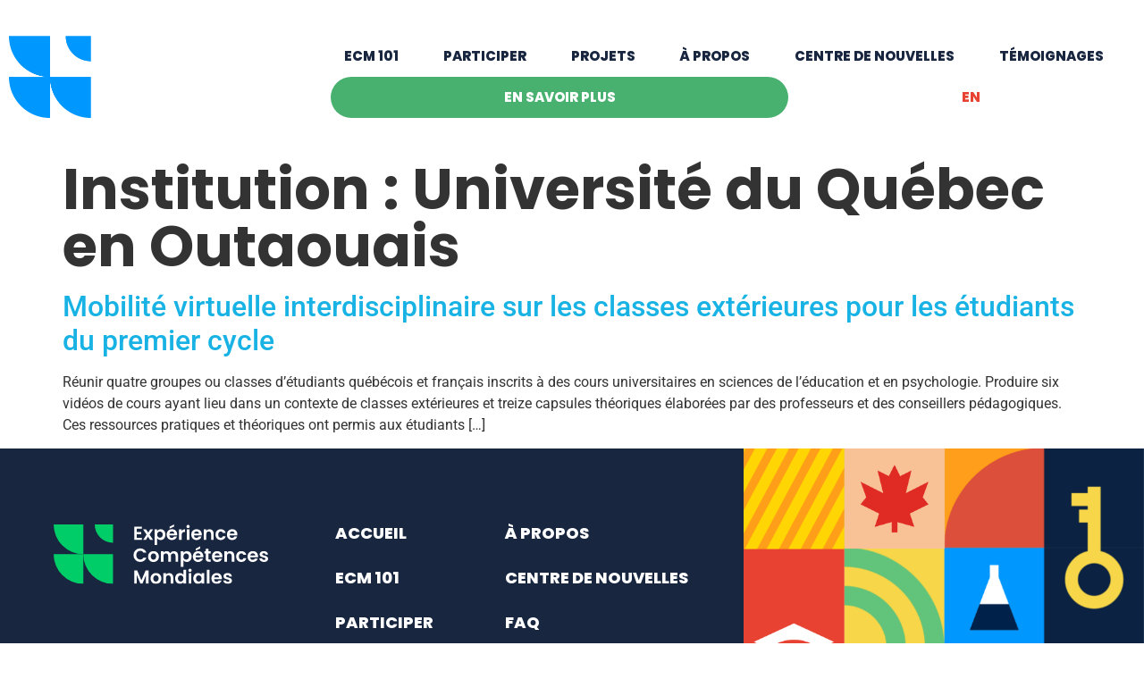

--- FILE ---
content_type: text/html; charset=UTF-8
request_url: https://experiencecompetencesmondiales.ca/institutions/universite-du-quebec-en-outaouais-fr/
body_size: 15211
content:
<!doctype html>
<html lang="fr-CA">
<head>
	<meta charset="UTF-8">
	<meta name="viewport" content="width=device-width, initial-scale=1">
	<link rel="profile" href="https://gmpg.org/xfn/11">
	<meta name='robots' content='index, follow, max-image-preview:large, max-snippet:-1, max-video-preview:-1' />
<link rel="alternate" hreflang="en" href="https://globalskillsopportunity.ca/institutions/universite-du-quebec-en-outaouais/" />
<link rel="alternate" hreflang="fr" href="https://experiencecompetencesmondiales.ca/institutions/universite-du-quebec-en-outaouais-fr/" />
<link rel="alternate" hreflang="x-default" href="https://globalskillsopportunity.ca/institutions/universite-du-quebec-en-outaouais/" />

<!-- Google Tag Manager for WordPress by gtm4wp.com -->
<script data-cfasync="false" data-pagespeed-no-defer>
	var gtm4wp_datalayer_name = "dataLayer";
	var dataLayer = dataLayer || [];
</script>
<!-- End Google Tag Manager for WordPress by gtm4wp.com -->
	<!-- This site is optimized with the Yoast SEO plugin v26.7 - https://yoast.com/wordpress/plugins/seo/ -->
	<title>Université du Québec en Outaouais Archives - ECM</title>
	<link rel="canonical" href="https://experiencecompetencesmondiales.ca/institutions/universite-du-quebec-en-outaouais-fr/" />
	<meta property="og:locale" content="fr_CA" />
	<meta property="og:type" content="article" />
	<meta property="og:title" content="Université du Québec en Outaouais Archives - ECM" />
	<meta property="og:url" content="https://experiencecompetencesmondiales.ca/institutions/universite-du-quebec-en-outaouais-fr/" />
	<meta property="og:site_name" content="ECM" />
	<meta property="og:image" content="https://experiencecompetencesmondiales.ca/wp-content/uploads/2021/11/GSO-SocialCard-Website_Bilingual-V2.png" />
	<meta property="og:image:width" content="2560" />
	<meta property="og:image:height" content="1340" />
	<meta property="og:image:type" content="image/png" />
	<meta name="twitter:card" content="summary_large_image" />
	<script type="application/ld+json" class="yoast-schema-graph">{"@context":"https://schema.org","@graph":[{"@type":"CollectionPage","@id":"https://experiencecompetencesmondiales.ca/institutions/universite-du-quebec-en-outaouais-fr/","url":"https://experiencecompetencesmondiales.ca/institutions/universite-du-quebec-en-outaouais-fr/","name":"Université du Québec en Outaouais Archives - ECM","isPartOf":{"@id":"https://globalskillsopportunity.ca/#website"},"breadcrumb":{"@id":"https://experiencecompetencesmondiales.ca/institutions/universite-du-quebec-en-outaouais-fr/#breadcrumb"},"inLanguage":"fr-CA"},{"@type":"BreadcrumbList","@id":"https://experiencecompetencesmondiales.ca/institutions/universite-du-quebec-en-outaouais-fr/#breadcrumb","itemListElement":[{"@type":"ListItem","position":1,"name":"Home","item":"https://experiencecompetencesmondiales.ca/"},{"@type":"ListItem","position":2,"name":"Université du Québec en Outaouais"}]},{"@type":"WebSite","@id":"https://globalskillsopportunity.ca/#website","url":"https://globalskillsopportunity.ca/","name":"ECM","description":"","publisher":{"@id":"https://globalskillsopportunity.ca/#organization"},"potentialAction":[{"@type":"SearchAction","target":{"@type":"EntryPoint","urlTemplate":"https://globalskillsopportunity.ca/?s={search_term_string}"},"query-input":{"@type":"PropertyValueSpecification","valueRequired":true,"valueName":"search_term_string"}}],"inLanguage":"fr-CA"},{"@type":"Organization","@id":"https://globalskillsopportunity.ca/#organization","name":"Global Skills Opportunity","url":"https://globalskillsopportunity.ca/","logo":{"@type":"ImageObject","inLanguage":"fr-CA","@id":"https://globalskillsopportunity.ca/#/schema/logo/image/","url":"https://globalskillsopportunity.ca/wp-content/uploads/2021/11/GSO-SocialCard-Website_Bilingual-V2.png","contentUrl":"https://globalskillsopportunity.ca/wp-content/uploads/2021/11/GSO-SocialCard-Website_Bilingual-V2.png","width":2560,"height":1340,"caption":"Global Skills Opportunity"},"image":{"@id":"https://globalskillsopportunity.ca/#/schema/logo/image/"}}]}</script>
	<!-- / Yoast SEO plugin. -->


<link rel='dns-prefetch' href='//experiencecompetencesmondiales.ca' />
<link rel='dns-prefetch' href='//www.google.com' />
<link rel="alternate" type="application/rss+xml" title="ECM &raquo; Flux" href="https://experiencecompetencesmondiales.ca/feed/" />
<link rel="alternate" type="application/rss+xml" title="ECM &raquo; Flux des commentaires" href="https://experiencecompetencesmondiales.ca/comments/feed/" />
<link rel="alternate" type="application/rss+xml" title="Flux pour ECM &raquo; Université du Québec en Outaouais Institution" href="https://experiencecompetencesmondiales.ca/institutions/universite-du-quebec-en-outaouais-fr/feed/" />
<style id='wp-img-auto-sizes-contain-inline-css'>
img:is([sizes=auto i],[sizes^="auto," i]){contain-intrinsic-size:3000px 1500px}
/*# sourceURL=wp-img-auto-sizes-contain-inline-css */
</style>
<style id='wp-emoji-styles-inline-css'>

	img.wp-smiley, img.emoji {
		display: inline !important;
		border: none !important;
		box-shadow: none !important;
		height: 1em !important;
		width: 1em !important;
		margin: 0 0.07em !important;
		vertical-align: -0.1em !important;
		background: none !important;
		padding: 0 !important;
	}
/*# sourceURL=wp-emoji-styles-inline-css */
</style>
<link rel='stylesheet' id='wp-block-library-css' href='https://experiencecompetencesmondiales.ca/wp-includes/css/dist/block-library/style.min.css?ver=6.9' media='all' />
<link rel='stylesheet' id='jet-engine-frontend-css' href='https://experiencecompetencesmondiales.ca/wp-content/plugins/jet-engine/assets/css/frontend.css?ver=3.8.2.1' media='all' />
<style id='global-styles-inline-css'>
:root{--wp--preset--aspect-ratio--square: 1;--wp--preset--aspect-ratio--4-3: 4/3;--wp--preset--aspect-ratio--3-4: 3/4;--wp--preset--aspect-ratio--3-2: 3/2;--wp--preset--aspect-ratio--2-3: 2/3;--wp--preset--aspect-ratio--16-9: 16/9;--wp--preset--aspect-ratio--9-16: 9/16;--wp--preset--color--black: #000000;--wp--preset--color--cyan-bluish-gray: #abb8c3;--wp--preset--color--white: #ffffff;--wp--preset--color--pale-pink: #f78da7;--wp--preset--color--vivid-red: #cf2e2e;--wp--preset--color--luminous-vivid-orange: #ff6900;--wp--preset--color--luminous-vivid-amber: #fcb900;--wp--preset--color--light-green-cyan: #7bdcb5;--wp--preset--color--vivid-green-cyan: #00d084;--wp--preset--color--pale-cyan-blue: #8ed1fc;--wp--preset--color--vivid-cyan-blue: #0693e3;--wp--preset--color--vivid-purple: #9b51e0;--wp--preset--gradient--vivid-cyan-blue-to-vivid-purple: linear-gradient(135deg,rgb(6,147,227) 0%,rgb(155,81,224) 100%);--wp--preset--gradient--light-green-cyan-to-vivid-green-cyan: linear-gradient(135deg,rgb(122,220,180) 0%,rgb(0,208,130) 100%);--wp--preset--gradient--luminous-vivid-amber-to-luminous-vivid-orange: linear-gradient(135deg,rgb(252,185,0) 0%,rgb(255,105,0) 100%);--wp--preset--gradient--luminous-vivid-orange-to-vivid-red: linear-gradient(135deg,rgb(255,105,0) 0%,rgb(207,46,46) 100%);--wp--preset--gradient--very-light-gray-to-cyan-bluish-gray: linear-gradient(135deg,rgb(238,238,238) 0%,rgb(169,184,195) 100%);--wp--preset--gradient--cool-to-warm-spectrum: linear-gradient(135deg,rgb(74,234,220) 0%,rgb(151,120,209) 20%,rgb(207,42,186) 40%,rgb(238,44,130) 60%,rgb(251,105,98) 80%,rgb(254,248,76) 100%);--wp--preset--gradient--blush-light-purple: linear-gradient(135deg,rgb(255,206,236) 0%,rgb(152,150,240) 100%);--wp--preset--gradient--blush-bordeaux: linear-gradient(135deg,rgb(254,205,165) 0%,rgb(254,45,45) 50%,rgb(107,0,62) 100%);--wp--preset--gradient--luminous-dusk: linear-gradient(135deg,rgb(255,203,112) 0%,rgb(199,81,192) 50%,rgb(65,88,208) 100%);--wp--preset--gradient--pale-ocean: linear-gradient(135deg,rgb(255,245,203) 0%,rgb(182,227,212) 50%,rgb(51,167,181) 100%);--wp--preset--gradient--electric-grass: linear-gradient(135deg,rgb(202,248,128) 0%,rgb(113,206,126) 100%);--wp--preset--gradient--midnight: linear-gradient(135deg,rgb(2,3,129) 0%,rgb(40,116,252) 100%);--wp--preset--font-size--small: 13px;--wp--preset--font-size--medium: 20px;--wp--preset--font-size--large: 36px;--wp--preset--font-size--x-large: 42px;--wp--preset--spacing--20: 0.44rem;--wp--preset--spacing--30: 0.67rem;--wp--preset--spacing--40: 1rem;--wp--preset--spacing--50: 1.5rem;--wp--preset--spacing--60: 2.25rem;--wp--preset--spacing--70: 3.38rem;--wp--preset--spacing--80: 5.06rem;--wp--preset--shadow--natural: 6px 6px 9px rgba(0, 0, 0, 0.2);--wp--preset--shadow--deep: 12px 12px 50px rgba(0, 0, 0, 0.4);--wp--preset--shadow--sharp: 6px 6px 0px rgba(0, 0, 0, 0.2);--wp--preset--shadow--outlined: 6px 6px 0px -3px rgb(255, 255, 255), 6px 6px rgb(0, 0, 0);--wp--preset--shadow--crisp: 6px 6px 0px rgb(0, 0, 0);}:root { --wp--style--global--content-size: 800px;--wp--style--global--wide-size: 1200px; }:where(body) { margin: 0; }.wp-site-blocks > .alignleft { float: left; margin-right: 2em; }.wp-site-blocks > .alignright { float: right; margin-left: 2em; }.wp-site-blocks > .aligncenter { justify-content: center; margin-left: auto; margin-right: auto; }:where(.wp-site-blocks) > * { margin-block-start: 24px; margin-block-end: 0; }:where(.wp-site-blocks) > :first-child { margin-block-start: 0; }:where(.wp-site-blocks) > :last-child { margin-block-end: 0; }:root { --wp--style--block-gap: 24px; }:root :where(.is-layout-flow) > :first-child{margin-block-start: 0;}:root :where(.is-layout-flow) > :last-child{margin-block-end: 0;}:root :where(.is-layout-flow) > *{margin-block-start: 24px;margin-block-end: 0;}:root :where(.is-layout-constrained) > :first-child{margin-block-start: 0;}:root :where(.is-layout-constrained) > :last-child{margin-block-end: 0;}:root :where(.is-layout-constrained) > *{margin-block-start: 24px;margin-block-end: 0;}:root :where(.is-layout-flex){gap: 24px;}:root :where(.is-layout-grid){gap: 24px;}.is-layout-flow > .alignleft{float: left;margin-inline-start: 0;margin-inline-end: 2em;}.is-layout-flow > .alignright{float: right;margin-inline-start: 2em;margin-inline-end: 0;}.is-layout-flow > .aligncenter{margin-left: auto !important;margin-right: auto !important;}.is-layout-constrained > .alignleft{float: left;margin-inline-start: 0;margin-inline-end: 2em;}.is-layout-constrained > .alignright{float: right;margin-inline-start: 2em;margin-inline-end: 0;}.is-layout-constrained > .aligncenter{margin-left: auto !important;margin-right: auto !important;}.is-layout-constrained > :where(:not(.alignleft):not(.alignright):not(.alignfull)){max-width: var(--wp--style--global--content-size);margin-left: auto !important;margin-right: auto !important;}.is-layout-constrained > .alignwide{max-width: var(--wp--style--global--wide-size);}body .is-layout-flex{display: flex;}.is-layout-flex{flex-wrap: wrap;align-items: center;}.is-layout-flex > :is(*, div){margin: 0;}body .is-layout-grid{display: grid;}.is-layout-grid > :is(*, div){margin: 0;}body{padding-top: 0px;padding-right: 0px;padding-bottom: 0px;padding-left: 0px;}a:where(:not(.wp-element-button)){text-decoration: underline;}:root :where(.wp-element-button, .wp-block-button__link){background-color: #32373c;border-width: 0;color: #fff;font-family: inherit;font-size: inherit;font-style: inherit;font-weight: inherit;letter-spacing: inherit;line-height: inherit;padding-top: calc(0.667em + 2px);padding-right: calc(1.333em + 2px);padding-bottom: calc(0.667em + 2px);padding-left: calc(1.333em + 2px);text-decoration: none;text-transform: inherit;}.has-black-color{color: var(--wp--preset--color--black) !important;}.has-cyan-bluish-gray-color{color: var(--wp--preset--color--cyan-bluish-gray) !important;}.has-white-color{color: var(--wp--preset--color--white) !important;}.has-pale-pink-color{color: var(--wp--preset--color--pale-pink) !important;}.has-vivid-red-color{color: var(--wp--preset--color--vivid-red) !important;}.has-luminous-vivid-orange-color{color: var(--wp--preset--color--luminous-vivid-orange) !important;}.has-luminous-vivid-amber-color{color: var(--wp--preset--color--luminous-vivid-amber) !important;}.has-light-green-cyan-color{color: var(--wp--preset--color--light-green-cyan) !important;}.has-vivid-green-cyan-color{color: var(--wp--preset--color--vivid-green-cyan) !important;}.has-pale-cyan-blue-color{color: var(--wp--preset--color--pale-cyan-blue) !important;}.has-vivid-cyan-blue-color{color: var(--wp--preset--color--vivid-cyan-blue) !important;}.has-vivid-purple-color{color: var(--wp--preset--color--vivid-purple) !important;}.has-black-background-color{background-color: var(--wp--preset--color--black) !important;}.has-cyan-bluish-gray-background-color{background-color: var(--wp--preset--color--cyan-bluish-gray) !important;}.has-white-background-color{background-color: var(--wp--preset--color--white) !important;}.has-pale-pink-background-color{background-color: var(--wp--preset--color--pale-pink) !important;}.has-vivid-red-background-color{background-color: var(--wp--preset--color--vivid-red) !important;}.has-luminous-vivid-orange-background-color{background-color: var(--wp--preset--color--luminous-vivid-orange) !important;}.has-luminous-vivid-amber-background-color{background-color: var(--wp--preset--color--luminous-vivid-amber) !important;}.has-light-green-cyan-background-color{background-color: var(--wp--preset--color--light-green-cyan) !important;}.has-vivid-green-cyan-background-color{background-color: var(--wp--preset--color--vivid-green-cyan) !important;}.has-pale-cyan-blue-background-color{background-color: var(--wp--preset--color--pale-cyan-blue) !important;}.has-vivid-cyan-blue-background-color{background-color: var(--wp--preset--color--vivid-cyan-blue) !important;}.has-vivid-purple-background-color{background-color: var(--wp--preset--color--vivid-purple) !important;}.has-black-border-color{border-color: var(--wp--preset--color--black) !important;}.has-cyan-bluish-gray-border-color{border-color: var(--wp--preset--color--cyan-bluish-gray) !important;}.has-white-border-color{border-color: var(--wp--preset--color--white) !important;}.has-pale-pink-border-color{border-color: var(--wp--preset--color--pale-pink) !important;}.has-vivid-red-border-color{border-color: var(--wp--preset--color--vivid-red) !important;}.has-luminous-vivid-orange-border-color{border-color: var(--wp--preset--color--luminous-vivid-orange) !important;}.has-luminous-vivid-amber-border-color{border-color: var(--wp--preset--color--luminous-vivid-amber) !important;}.has-light-green-cyan-border-color{border-color: var(--wp--preset--color--light-green-cyan) !important;}.has-vivid-green-cyan-border-color{border-color: var(--wp--preset--color--vivid-green-cyan) !important;}.has-pale-cyan-blue-border-color{border-color: var(--wp--preset--color--pale-cyan-blue) !important;}.has-vivid-cyan-blue-border-color{border-color: var(--wp--preset--color--vivid-cyan-blue) !important;}.has-vivid-purple-border-color{border-color: var(--wp--preset--color--vivid-purple) !important;}.has-vivid-cyan-blue-to-vivid-purple-gradient-background{background: var(--wp--preset--gradient--vivid-cyan-blue-to-vivid-purple) !important;}.has-light-green-cyan-to-vivid-green-cyan-gradient-background{background: var(--wp--preset--gradient--light-green-cyan-to-vivid-green-cyan) !important;}.has-luminous-vivid-amber-to-luminous-vivid-orange-gradient-background{background: var(--wp--preset--gradient--luminous-vivid-amber-to-luminous-vivid-orange) !important;}.has-luminous-vivid-orange-to-vivid-red-gradient-background{background: var(--wp--preset--gradient--luminous-vivid-orange-to-vivid-red) !important;}.has-very-light-gray-to-cyan-bluish-gray-gradient-background{background: var(--wp--preset--gradient--very-light-gray-to-cyan-bluish-gray) !important;}.has-cool-to-warm-spectrum-gradient-background{background: var(--wp--preset--gradient--cool-to-warm-spectrum) !important;}.has-blush-light-purple-gradient-background{background: var(--wp--preset--gradient--blush-light-purple) !important;}.has-blush-bordeaux-gradient-background{background: var(--wp--preset--gradient--blush-bordeaux) !important;}.has-luminous-dusk-gradient-background{background: var(--wp--preset--gradient--luminous-dusk) !important;}.has-pale-ocean-gradient-background{background: var(--wp--preset--gradient--pale-ocean) !important;}.has-electric-grass-gradient-background{background: var(--wp--preset--gradient--electric-grass) !important;}.has-midnight-gradient-background{background: var(--wp--preset--gradient--midnight) !important;}.has-small-font-size{font-size: var(--wp--preset--font-size--small) !important;}.has-medium-font-size{font-size: var(--wp--preset--font-size--medium) !important;}.has-large-font-size{font-size: var(--wp--preset--font-size--large) !important;}.has-x-large-font-size{font-size: var(--wp--preset--font-size--x-large) !important;}
:root :where(.wp-block-pullquote){font-size: 1.5em;line-height: 1.6;}
/*# sourceURL=global-styles-inline-css */
</style>
<link rel='stylesheet' id='ctf_styles-css' href='https://experiencecompetencesmondiales.ca/wp-content/plugins/custom-twitter-feeds/css/ctf-styles.min.css?ver=2.3.1' media='all' />
<link rel='stylesheet' id='pafe-extension-style-css' href='https://experiencecompetencesmondiales.ca/wp-content/plugins/piotnet-addons-for-elementor-pro/assets/css/minify/extension.min.css?ver=7.1.68' media='all' />
<link rel='stylesheet' id='wpml-legacy-horizontal-list-0-css' href='https://experiencecompetencesmondiales.ca/wp-content/plugins/sitepress-multilingual-cms/templates/language-switchers/legacy-list-horizontal/style.min.css?ver=1' media='all' />
<link rel='stylesheet' id='wpml-menu-item-0-css' href='https://experiencecompetencesmondiales.ca/wp-content/plugins/sitepress-multilingual-cms/templates/language-switchers/menu-item/style.min.css?ver=1' media='all' />
<link rel='stylesheet' id='hello-elementor-css' href='https://experiencecompetencesmondiales.ca/wp-content/themes/hello-elementor/assets/css/reset.css?ver=3.4.5' media='all' />
<link rel='stylesheet' id='hello-elementor-theme-style-css' href='https://experiencecompetencesmondiales.ca/wp-content/themes/hello-elementor/assets/css/theme.css?ver=3.4.5' media='all' />
<link rel='stylesheet' id='hello-elementor-header-footer-css' href='https://experiencecompetencesmondiales.ca/wp-content/themes/hello-elementor/assets/css/header-footer.css?ver=3.4.5' media='all' />
<link rel='stylesheet' id='elementor-frontend-css' href='https://experiencecompetencesmondiales.ca/wp-content/plugins/elementor/assets/css/frontend.min.css?ver=3.34.1' media='all' />
<link rel='stylesheet' id='widget-image-css' href='https://experiencecompetencesmondiales.ca/wp-content/plugins/elementor/assets/css/widget-image.min.css?ver=3.34.1' media='all' />
<link rel='stylesheet' id='widget-nav-menu-css' href='https://experiencecompetencesmondiales.ca/wp-content/plugins/elementor-pro/assets/css/widget-nav-menu.min.css?ver=3.34.0' media='all' />
<link rel='stylesheet' id='e-sticky-css' href='https://experiencecompetencesmondiales.ca/wp-content/plugins/elementor-pro/assets/css/modules/sticky.min.css?ver=3.34.0' media='all' />
<link rel='stylesheet' id='widget-social-icons-css' href='https://experiencecompetencesmondiales.ca/wp-content/plugins/elementor/assets/css/widget-social-icons.min.css?ver=3.34.1' media='all' />
<link rel='stylesheet' id='e-apple-webkit-css' href='https://experiencecompetencesmondiales.ca/wp-content/plugins/elementor/assets/css/conditionals/apple-webkit.min.css?ver=3.34.1' media='all' />
<link rel='stylesheet' id='elementor-icons-css' href='https://experiencecompetencesmondiales.ca/wp-content/plugins/elementor/assets/lib/eicons/css/elementor-icons.min.css?ver=5.45.0' media='all' />
<link rel='stylesheet' id='elementor-post-6-css' href='https://experiencecompetencesmondiales.ca/wp-content/uploads/elementor/css/post-6.css?ver=1768536332' media='all' />
<link rel='stylesheet' id='uael-frontend-css' href='https://experiencecompetencesmondiales.ca/wp-content/plugins/ultimate-elementor/assets/min-css/uael-frontend.min.css?ver=1.42.2' media='all' />
<link rel='stylesheet' id='uael-teammember-social-icons-css' href='https://experiencecompetencesmondiales.ca/wp-content/plugins/elementor/assets/css/widget-social-icons.min.css?ver=3.24.0' media='all' />
<link rel='stylesheet' id='uael-social-share-icons-brands-css' href='https://experiencecompetencesmondiales.ca/wp-content/plugins/elementor/assets/lib/font-awesome/css/brands.css?ver=5.15.3' media='all' />
<link rel='stylesheet' id='uael-social-share-icons-fontawesome-css' href='https://experiencecompetencesmondiales.ca/wp-content/plugins/elementor/assets/lib/font-awesome/css/fontawesome.css?ver=5.15.3' media='all' />
<link rel='stylesheet' id='uael-nav-menu-icons-css' href='https://experiencecompetencesmondiales.ca/wp-content/plugins/elementor/assets/lib/font-awesome/css/solid.css?ver=5.15.3' media='all' />
<link rel='stylesheet' id='font-awesome-5-all-css' href='https://experiencecompetencesmondiales.ca/wp-content/plugins/elementor/assets/lib/font-awesome/css/all.min.css?ver=3.34.1' media='all' />
<link rel='stylesheet' id='font-awesome-4-shim-css' href='https://experiencecompetencesmondiales.ca/wp-content/plugins/elementor/assets/lib/font-awesome/css/v4-shims.min.css?ver=3.34.1' media='all' />
<link rel='stylesheet' id='elementor-post-21-css' href='https://experiencecompetencesmondiales.ca/wp-content/uploads/elementor/css/post-21.css?ver=1768536332' media='all' />
<link rel='stylesheet' id='elementor-post-148-css' href='https://experiencecompetencesmondiales.ca/wp-content/uploads/elementor/css/post-148.css?ver=1768536332' media='all' />
<link rel='stylesheet' id='hello-elementor-child-style-css' href='https://experiencecompetencesmondiales.ca/wp-content/themes/hello-theme-child-master/style.css?ver=1.0.0' media='all' />
<link rel='stylesheet' id='elementor-gf-local-roboto-css' href='https://experiencecompetencesmondiales.ca/wp-content/uploads/elementor/google-fonts/css/roboto.css?ver=1742792361' media='all' />
<link rel='stylesheet' id='elementor-gf-local-robotoslab-css' href='https://experiencecompetencesmondiales.ca/wp-content/uploads/elementor/google-fonts/css/robotoslab.css?ver=1742792365' media='all' />
<link rel='stylesheet' id='elementor-gf-local-poppins-css' href='https://experiencecompetencesmondiales.ca/wp-content/uploads/elementor/google-fonts/css/poppins.css?ver=1742792369' media='all' />
<link rel='stylesheet' id='elementor-gf-local-sourcesanspro-css' href='https://experiencecompetencesmondiales.ca/wp-content/uploads/elementor/google-fonts/css/sourcesanspro.css?ver=1742792378' media='all' />
<link rel='stylesheet' id='elementor-icons-shared-0-css' href='https://experiencecompetencesmondiales.ca/wp-content/plugins/elementor/assets/lib/font-awesome/css/fontawesome.min.css?ver=5.15.3' media='all' />
<link rel='stylesheet' id='elementor-icons-fa-brands-css' href='https://experiencecompetencesmondiales.ca/wp-content/plugins/elementor/assets/lib/font-awesome/css/brands.min.css?ver=5.15.3' media='all' />
<script src="https://experiencecompetencesmondiales.ca/wp-includes/js/jquery/jquery.min.js?ver=3.7.1" id="jquery-core-js"></script>
<script src="https://experiencecompetencesmondiales.ca/wp-includes/js/jquery/jquery-migrate.min.js?ver=3.4.1" id="jquery-migrate-js"></script>
<script id="wpml-cookie-js-extra">
var wpml_cookies = {"wp-wpml_current_language":{"value":"fr","expires":1,"path":"/"}};
var wpml_cookies = {"wp-wpml_current_language":{"value":"fr","expires":1,"path":"/"}};
//# sourceURL=wpml-cookie-js-extra
</script>
<script src="https://experiencecompetencesmondiales.ca/wp-content/plugins/sitepress-multilingual-cms/res/js/cookies/language-cookie.js?ver=486900" id="wpml-cookie-js" defer data-wp-strategy="defer"></script>
<script src="https://experiencecompetencesmondiales.ca/wp-content/plugins/piotnet-addons-for-elementor-pro/assets/js/minify/extension.min.js?ver=7.1.68" id="pafe-extension-js"></script>
<script src="https://experiencecompetencesmondiales.ca/wp-includes/js/jquery/ui/core.min.js?ver=1.13.3" id="jquery-ui-core-js"></script>
<script src="https://experiencecompetencesmondiales.ca/wp-includes/js/jquery/ui/mouse.min.js?ver=1.13.3" id="jquery-ui-mouse-js"></script>
<script src="https://experiencecompetencesmondiales.ca/wp-includes/js/jquery/ui/sortable.min.js?ver=1.13.3" id="jquery-ui-sortable-js"></script>
<script src="https://experiencecompetencesmondiales.ca/wp-includes/js/jquery/ui/resizable.min.js?ver=1.13.3" id="jquery-ui-resizable-js"></script>
<script src="https://experiencecompetencesmondiales.ca/wp-content/plugins/advanced-custom-fields-pro/assets/build/js/acf.min.js?ver=6.7.0.2" id="acf-js"></script>
<script src="https://experiencecompetencesmondiales.ca/wp-includes/js/dist/dom-ready.min.js?ver=f77871ff7694fffea381" id="wp-dom-ready-js"></script>
<script src="https://experiencecompetencesmondiales.ca/wp-includes/js/dist/hooks.min.js?ver=dd5603f07f9220ed27f1" id="wp-hooks-js"></script>
<script src="https://experiencecompetencesmondiales.ca/wp-includes/js/dist/i18n.min.js?ver=c26c3dc7bed366793375" id="wp-i18n-js"></script>
<script id="wp-i18n-js-after">
wp.i18n.setLocaleData( { 'text direction\u0004ltr': [ 'ltr' ] } );
//# sourceURL=wp-i18n-js-after
</script>
<script id="wp-a11y-js-translations">
( function( domain, translations ) {
	var localeData = translations.locale_data[ domain ] || translations.locale_data.messages;
	localeData[""].domain = domain;
	wp.i18n.setLocaleData( localeData, domain );
} )( "default", {"translation-revision-date":"2025-10-03 04:54:28+0000","generator":"GlotPress\/4.0.3","domain":"messages","locale_data":{"messages":{"":{"domain":"messages","plural-forms":"nplurals=2; plural=n > 1;","lang":"fr_CA"},"Notifications":["Notifications"]}},"comment":{"reference":"wp-includes\/js\/dist\/a11y.js"}} );
//# sourceURL=wp-a11y-js-translations
</script>
<script src="https://experiencecompetencesmondiales.ca/wp-includes/js/dist/a11y.min.js?ver=cb460b4676c94bd228ed" id="wp-a11y-js"></script>
<script src="https://experiencecompetencesmondiales.ca/wp-content/plugins/advanced-custom-fields-pro/assets/build/js/acf-input.min.js?ver=6.7.0.2" id="acf-input-js"></script>
<script src="https://experiencecompetencesmondiales.ca/wp-content/plugins/ACF-Conditional-Taxonomy-Rules-master/includes/input_conditional_taxonomy.js?ver=3.0.0" id="acf-input-conditional-taxonomy-js"></script>
<script src="https://experiencecompetencesmondiales.ca/wp-content/plugins/elementor/assets/lib/font-awesome/js/v4-shims.min.js?ver=3.34.1" id="font-awesome-4-shim-js"></script>
<script id="wpml-xdomain-data-js-extra">
var wpml_xdomain_data = {"css_selector":"wpml-ls-item","ajax_url":"https://experiencecompetencesmondiales.ca/wp-admin/admin-ajax.php","current_lang":"fr","_nonce":"c4ea819308"};
//# sourceURL=wpml-xdomain-data-js-extra
</script>
<script src="https://experiencecompetencesmondiales.ca/wp-content/plugins/sitepress-multilingual-cms/res/js/xdomain-data.js?ver=486900" id="wpml-xdomain-data-js" defer data-wp-strategy="defer"></script>
<link rel="https://api.w.org/" href="https://experiencecompetencesmondiales.ca/wp-json/" /><link rel="alternate" title="JSON" type="application/json" href="https://experiencecompetencesmondiales.ca/wp-json/wp/v2/institutions/327" /><link rel="EditURI" type="application/rsd+xml" title="RSD" href="https://experiencecompetencesmondiales.ca/xmlrpc.php?rsd" />
<meta name="generator" content="WordPress 6.9" />
<meta name="generator" content="WPML ver:4.8.6 stt:1,4;" />

<!-- Google Tag Manager for WordPress by gtm4wp.com -->
<!-- GTM Container placement set to automatic -->
<script data-cfasync="false" data-pagespeed-no-defer>
	var dataLayer_content = {"pagePostType":"projects","pagePostType2":"tax-projects","pageCategory":[]};
	dataLayer.push( dataLayer_content );
</script>
<script data-cfasync="false" data-pagespeed-no-defer>
(function(w,d,s,l,i){w[l]=w[l]||[];w[l].push({'gtm.start':
new Date().getTime(),event:'gtm.js'});var f=d.getElementsByTagName(s)[0],
j=d.createElement(s),dl=l!='dataLayer'?'&l='+l:'';j.async=true;j.src=
'//www.googletagmanager.com/gtm.js?id='+i+dl;f.parentNode.insertBefore(j,f);
})(window,document,'script','dataLayer','GTM-TMD4D4N');
</script>
<!-- End Google Tag Manager for WordPress by gtm4wp.com -->
        <script type="text/javascript">
            var jQueryMigrateHelperHasSentDowngrade = false;

			window.onerror = function( msg, url, line, col, error ) {
				// Break out early, do not processing if a downgrade reqeust was already sent.
				if ( jQueryMigrateHelperHasSentDowngrade ) {
					return true;
                }

				var xhr = new XMLHttpRequest();
				var nonce = '56ba6d03d8';
				var jQueryFunctions = [
					'andSelf',
					'browser',
					'live',
					'boxModel',
					'support.boxModel',
					'size',
					'swap',
					'clean',
					'sub',
                ];
				var match_pattern = /\)\.(.+?) is not a function/;
                var erroredFunction = msg.match( match_pattern );

                // If there was no matching functions, do not try to downgrade.
                if ( null === erroredFunction || typeof erroredFunction !== 'object' || typeof erroredFunction[1] === "undefined" || -1 === jQueryFunctions.indexOf( erroredFunction[1] ) ) {
                    return true;
                }

                // Set that we've now attempted a downgrade request.
                jQueryMigrateHelperHasSentDowngrade = true;

				xhr.open( 'POST', 'https://experiencecompetencesmondiales.ca/wp-admin/admin-ajax.php' );
				xhr.setRequestHeader( 'Content-Type', 'application/x-www-form-urlencoded' );
				xhr.onload = function () {
					var response,
                        reload = false;

					if ( 200 === xhr.status ) {
                        try {
                        	response = JSON.parse( xhr.response );

                        	reload = response.data.reload;
                        } catch ( e ) {
                        	reload = false;
                        }
                    }

					// Automatically reload the page if a deprecation caused an automatic downgrade, ensure visitors get the best possible experience.
					if ( reload ) {
						location.reload();
                    }
				};

				xhr.send( encodeURI( 'action=jquery-migrate-downgrade-version&_wpnonce=' + nonce ) );

				// Suppress error alerts in older browsers
				return true;
			}
        </script>

		<meta name="generator" content="Elementor 3.34.1; features: additional_custom_breakpoints; settings: css_print_method-external, google_font-enabled, font_display-auto">
			<style>
				.e-con.e-parent:nth-of-type(n+4):not(.e-lazyloaded):not(.e-no-lazyload),
				.e-con.e-parent:nth-of-type(n+4):not(.e-lazyloaded):not(.e-no-lazyload) * {
					background-image: none !important;
				}
				@media screen and (max-height: 1024px) {
					.e-con.e-parent:nth-of-type(n+3):not(.e-lazyloaded):not(.e-no-lazyload),
					.e-con.e-parent:nth-of-type(n+3):not(.e-lazyloaded):not(.e-no-lazyload) * {
						background-image: none !important;
					}
				}
				@media screen and (max-height: 640px) {
					.e-con.e-parent:nth-of-type(n+2):not(.e-lazyloaded):not(.e-no-lazyload),
					.e-con.e-parent:nth-of-type(n+2):not(.e-lazyloaded):not(.e-no-lazyload) * {
						background-image: none !important;
					}
				}
			</style>
			<link rel="icon" href="https://experiencecompetencesmondiales.ca/wp-content/uploads/2021/10/GSO_HEADER_LOGO@2x.png" sizes="32x32" />
<link rel="icon" href="https://experiencecompetencesmondiales.ca/wp-content/uploads/2021/10/GSO_HEADER_LOGO@2x.png" sizes="192x192" />
<link rel="apple-touch-icon" href="https://experiencecompetencesmondiales.ca/wp-content/uploads/2021/10/GSO_HEADER_LOGO@2x.png" />
<meta name="msapplication-TileImage" content="https://experiencecompetencesmondiales.ca/wp-content/uploads/2021/10/GSO_HEADER_LOGO@2x.png" />
<style>.pswp.pafe-lightbox-modal {display: none;}</style></head>
<body class="archive tax-institutions term-universite-du-quebec-en-outaouais-fr term-327 wp-custom-logo wp-embed-responsive wp-theme-hello-elementor wp-child-theme-hello-theme-child-master hello-elementor-default elementor-default elementor-kit-6">


<!-- GTM Container placement set to automatic -->
<!-- Google Tag Manager (noscript) -->
				<noscript><iframe src="https://www.googletagmanager.com/ns.html?id=GTM-TMD4D4N" height="0" width="0" style="display:none;visibility:hidden" aria-hidden="true"></iframe></noscript>
<!-- End Google Tag Manager (noscript) -->
<a class="skip-link screen-reader-text" href="#content">Aller au contenu</a>

		<header data-elementor-type="header" data-elementor-id="21" class="elementor elementor-21 elementor-location-header" data-elementor-post-type="elementor_library">
					<header class="elementor-section elementor-top-section elementor-element elementor-element-02243df elementor-section-content-middle gso-header elementor-section-boxed elementor-section-height-default elementor-section-height-default" data-id="02243df" data-element_type="section" data-settings="{&quot;jet_parallax_layout_list&quot;:[{&quot;jet_parallax_layout_image&quot;:{&quot;url&quot;:&quot;&quot;,&quot;id&quot;:&quot;&quot;,&quot;size&quot;:&quot;&quot;},&quot;_id&quot;:&quot;8640343&quot;,&quot;jet_parallax_layout_image_tablet&quot;:{&quot;url&quot;:&quot;&quot;,&quot;id&quot;:&quot;&quot;,&quot;size&quot;:&quot;&quot;},&quot;jet_parallax_layout_image_mobile&quot;:{&quot;url&quot;:&quot;&quot;,&quot;id&quot;:&quot;&quot;,&quot;size&quot;:&quot;&quot;},&quot;jet_parallax_layout_speed&quot;:{&quot;unit&quot;:&quot;%&quot;,&quot;size&quot;:50,&quot;sizes&quot;:[]},&quot;jet_parallax_layout_type&quot;:&quot;scroll&quot;,&quot;jet_parallax_layout_direction&quot;:&quot;1&quot;,&quot;jet_parallax_layout_fx_direction&quot;:null,&quot;jet_parallax_layout_z_index&quot;:&quot;&quot;,&quot;jet_parallax_layout_bg_x&quot;:50,&quot;jet_parallax_layout_bg_x_tablet&quot;:&quot;&quot;,&quot;jet_parallax_layout_bg_x_mobile&quot;:&quot;&quot;,&quot;jet_parallax_layout_bg_y&quot;:50,&quot;jet_parallax_layout_bg_y_tablet&quot;:&quot;&quot;,&quot;jet_parallax_layout_bg_y_mobile&quot;:&quot;&quot;,&quot;jet_parallax_layout_bg_size&quot;:&quot;auto&quot;,&quot;jet_parallax_layout_bg_size_tablet&quot;:&quot;&quot;,&quot;jet_parallax_layout_bg_size_mobile&quot;:&quot;&quot;,&quot;jet_parallax_layout_animation_prop&quot;:&quot;transform&quot;,&quot;jet_parallax_layout_on&quot;:[&quot;desktop&quot;,&quot;tablet&quot;]}],&quot;background_background&quot;:&quot;classic&quot;,&quot;sticky&quot;:&quot;top&quot;,&quot;sticky_on&quot;:[&quot;desktop&quot;,&quot;tablet&quot;],&quot;sticky_effects_offset&quot;:1,&quot;sticky_offset&quot;:0,&quot;sticky_anchor_link_offset&quot;:0}">
						<div class="elementor-container elementor-column-gap-default">
					<div class="elementor-column elementor-col-100 elementor-top-column elementor-element elementor-element-e8a4643" data-id="e8a4643" data-element_type="column">
			<div class="elementor-widget-wrap elementor-element-populated">
						<div class="elementor-element elementor-element-f70423a elementor-widget__width-auto gso-header-logo elementor-widget elementor-widget-theme-site-logo elementor-widget-image" data-id="f70423a" data-element_type="widget" data-widget_type="theme-site-logo.default">
				<div class="elementor-widget-container">
											<a href="https://experiencecompetencesmondiales.ca">
			<img width="92" height="92" src="https://experiencecompetencesmondiales.ca/wp-content/uploads/2021/10/GSO_HEADER_LOGO@2x.png" class="attachment-full size-full wp-image-22" alt="" />				</a>
											</div>
				</div>
				<div class="elementor-element elementor-element-2753bc0 elementor-nav-menu__align-justify elementor-nav-menu--stretch elementor-widget__width-initial elementor-widget-tablet__width-auto elementor-nav-menu--dropdown-tablet elementor-nav-menu__text-align-aside elementor-nav-menu--toggle elementor-nav-menu--burger elementor-widget elementor-widget-nav-menu" data-id="2753bc0" data-element_type="widget" data-settings="{&quot;submenu_icon&quot;:{&quot;value&quot;:&quot;&lt;i class=\&quot;\&quot; aria-hidden=\&quot;true\&quot;&gt;&lt;\/i&gt;&quot;,&quot;library&quot;:&quot;&quot;},&quot;full_width&quot;:&quot;stretch&quot;,&quot;layout&quot;:&quot;horizontal&quot;,&quot;toggle&quot;:&quot;burger&quot;}" data-widget_type="nav-menu.default">
				<div class="elementor-widget-container">
								<nav aria-label="Menu" class="elementor-nav-menu--main elementor-nav-menu__container elementor-nav-menu--layout-horizontal e--pointer-underline e--animation-fade">
				<ul id="menu-1-2753bc0" class="elementor-nav-menu"><li class="menu-item menu-item-type-post_type menu-item-object-page menu-item-has-children menu-item-1566"><a href="https://experiencecompetencesmondiales.ca/experience-competences-mondiales-101/" class="elementor-item">ECM 101</a>
<ul class="sub-menu elementor-nav-menu--dropdown">
	<li class="menu-item menu-item-type-post_type menu-item-object-page menu-item-1574"><a href="https://experiencecompetencesmondiales.ca/faq/" class="elementor-sub-item">FAQ</a></li>
</ul>
</li>
<li class="menu-item menu-item-type-post_type menu-item-object-page menu-item-has-children menu-item-1567"><a href="https://experiencecompetencesmondiales.ca/participer/" class="elementor-item">Participer</a>
<ul class="sub-menu elementor-nav-menu--dropdown">
	<li class="menu-item menu-item-type-post_type menu-item-object-page menu-item-1568"><a href="https://experiencecompetencesmondiales.ca/participer/etudiants/" class="elementor-sub-item">Étudiants</a></li>
	<li class="menu-item menu-item-type-post_type menu-item-object-page menu-item-1569"><a href="https://experiencecompetencesmondiales.ca/participer/institutions-postsecondaires/" class="elementor-sub-item">Institutions postsecondaires</a></li>
	<li class="menu-item menu-item-type-post_type menu-item-object-page menu-item-3391"><a href="https://experiencecompetencesmondiales.ca/?page_id=1531" class="elementor-sub-item">Partenaires</a></li>
	<li class="menu-item menu-item-type-post_type menu-item-object-page menu-item-6199"><a href="https://experiencecompetencesmondiales.ca/participer/les-carrefours-decm/" class="elementor-sub-item">Les Carrefours d’ECM</a></li>
	<li class="menu-item menu-item-type-post_type menu-item-object-page menu-item-6558"><a href="https://experiencecompetencesmondiales.ca/participer/ambassadeurs-et-ambassadrices-ecm/" class="elementor-sub-item">Ambassadeurs et ambassadrices ECM</a></li>
</ul>
</li>
<li class="menu-item menu-item-type-post_type menu-item-object-page menu-item-has-children menu-item-1571"><a href="https://experiencecompetencesmondiales.ca/projets-finances/" class="elementor-item">Projets</a>
<ul class="sub-menu elementor-nav-menu--dropdown">
	<li class="menu-item menu-item-type-post_type menu-item-object-page menu-item-1819"><a href="https://experiencecompetencesmondiales.ca/projets-finances/volet-axe-sur-linnovation/" class="elementor-sub-item">Volet axé sur l’innovation</a></li>
	<li class="menu-item menu-item-type-post_type menu-item-object-page menu-item-2828"><a href="https://experiencecompetencesmondiales.ca/projets-finances/mobilite-des-etudiants/" class="elementor-sub-item">Projets de mobilité étudiante</a></li>
</ul>
</li>
<li class="menu-item menu-item-type-post_type menu-item-object-page menu-item-1572"><a href="https://experiencecompetencesmondiales.ca/a-propos/" class="elementor-item">À propos</a></li>
<li class="menu-item menu-item-type-post_type menu-item-object-page menu-item-has-children menu-item-3920"><a href="https://experiencecompetencesmondiales.ca/centre-de-nouvelles/" class="elementor-item">Centre de nouvelles</a>
<ul class="sub-menu elementor-nav-menu--dropdown">
	<li class="menu-item menu-item-type-post_type menu-item-object-page menu-item-3329"><a href="https://experiencecompetencesmondiales.ca/nouvelles/" class="elementor-sub-item">Nouvelles</a></li>
	<li class="menu-item menu-item-type-post_type_archive menu-item-object-events menu-item-4358"><a href="https://experiencecompetencesmondiales.ca/events/" class="elementor-sub-item">Événements</a></li>
	<li class="menu-item menu-item-type-post_type menu-item-object-page menu-item-3919"><a href="https://experiencecompetencesmondiales.ca/publications/" class="elementor-sub-item">Publications</a></li>
</ul>
</li>
<li class="menu-item menu-item-type-custom menu-item-object-custom menu-item-6072"><a href="https://iadmin.icentapp.com/AdhocForm/PublicFormView?FID=b6c2ba2e32cd41c0aa13c27dd83716d3" class="elementor-item">Témoignages</a></li>
<li class="learn-more-button menu-item menu-item-type-post_type menu-item-object-page menu-item-1575"><a href="https://experiencecompetencesmondiales.ca/?page_id=1528" class="elementor-item">En savoir plus</a></li>
<li class="menu-item wpml-ls-slot-4 wpml-ls-item wpml-ls-item-en wpml-ls-menu-item wpml-ls-first-item wpml-ls-last-item menu-item-type-wpml_ls_menu_item menu-item-object-wpml_ls_menu_item menu-item-wpml-ls-4-en"><a href="https://globalskillsopportunity.ca/institutions/universite-du-quebec-en-outaouais/" title="Switch to EN" aria-label="Switch to EN" role="menuitem" class="elementor-item"><span class="wpml-ls-native" lang="en">EN</span></a></li>
</ul>			</nav>
					<div class="elementor-menu-toggle" role="button" tabindex="0" aria-label="Permuter le menu" aria-expanded="false">
			<i aria-hidden="true" role="presentation" class="elementor-menu-toggle__icon--open eicon-menu-bar"></i><i aria-hidden="true" role="presentation" class="elementor-menu-toggle__icon--close eicon-close"></i>		</div>
					<nav class="elementor-nav-menu--dropdown elementor-nav-menu__container" aria-hidden="true">
				<ul id="menu-2-2753bc0" class="elementor-nav-menu"><li class="menu-item menu-item-type-post_type menu-item-object-page menu-item-has-children menu-item-1566"><a href="https://experiencecompetencesmondiales.ca/experience-competences-mondiales-101/" class="elementor-item" tabindex="-1">ECM 101</a>
<ul class="sub-menu elementor-nav-menu--dropdown">
	<li class="menu-item menu-item-type-post_type menu-item-object-page menu-item-1574"><a href="https://experiencecompetencesmondiales.ca/faq/" class="elementor-sub-item" tabindex="-1">FAQ</a></li>
</ul>
</li>
<li class="menu-item menu-item-type-post_type menu-item-object-page menu-item-has-children menu-item-1567"><a href="https://experiencecompetencesmondiales.ca/participer/" class="elementor-item" tabindex="-1">Participer</a>
<ul class="sub-menu elementor-nav-menu--dropdown">
	<li class="menu-item menu-item-type-post_type menu-item-object-page menu-item-1568"><a href="https://experiencecompetencesmondiales.ca/participer/etudiants/" class="elementor-sub-item" tabindex="-1">Étudiants</a></li>
	<li class="menu-item menu-item-type-post_type menu-item-object-page menu-item-1569"><a href="https://experiencecompetencesmondiales.ca/participer/institutions-postsecondaires/" class="elementor-sub-item" tabindex="-1">Institutions postsecondaires</a></li>
	<li class="menu-item menu-item-type-post_type menu-item-object-page menu-item-3391"><a href="https://experiencecompetencesmondiales.ca/?page_id=1531" class="elementor-sub-item" tabindex="-1">Partenaires</a></li>
	<li class="menu-item menu-item-type-post_type menu-item-object-page menu-item-6199"><a href="https://experiencecompetencesmondiales.ca/participer/les-carrefours-decm/" class="elementor-sub-item" tabindex="-1">Les Carrefours d’ECM</a></li>
	<li class="menu-item menu-item-type-post_type menu-item-object-page menu-item-6558"><a href="https://experiencecompetencesmondiales.ca/participer/ambassadeurs-et-ambassadrices-ecm/" class="elementor-sub-item" tabindex="-1">Ambassadeurs et ambassadrices ECM</a></li>
</ul>
</li>
<li class="menu-item menu-item-type-post_type menu-item-object-page menu-item-has-children menu-item-1571"><a href="https://experiencecompetencesmondiales.ca/projets-finances/" class="elementor-item" tabindex="-1">Projets</a>
<ul class="sub-menu elementor-nav-menu--dropdown">
	<li class="menu-item menu-item-type-post_type menu-item-object-page menu-item-1819"><a href="https://experiencecompetencesmondiales.ca/projets-finances/volet-axe-sur-linnovation/" class="elementor-sub-item" tabindex="-1">Volet axé sur l’innovation</a></li>
	<li class="menu-item menu-item-type-post_type menu-item-object-page menu-item-2828"><a href="https://experiencecompetencesmondiales.ca/projets-finances/mobilite-des-etudiants/" class="elementor-sub-item" tabindex="-1">Projets de mobilité étudiante</a></li>
</ul>
</li>
<li class="menu-item menu-item-type-post_type menu-item-object-page menu-item-1572"><a href="https://experiencecompetencesmondiales.ca/a-propos/" class="elementor-item" tabindex="-1">À propos</a></li>
<li class="menu-item menu-item-type-post_type menu-item-object-page menu-item-has-children menu-item-3920"><a href="https://experiencecompetencesmondiales.ca/centre-de-nouvelles/" class="elementor-item" tabindex="-1">Centre de nouvelles</a>
<ul class="sub-menu elementor-nav-menu--dropdown">
	<li class="menu-item menu-item-type-post_type menu-item-object-page menu-item-3329"><a href="https://experiencecompetencesmondiales.ca/nouvelles/" class="elementor-sub-item" tabindex="-1">Nouvelles</a></li>
	<li class="menu-item menu-item-type-post_type_archive menu-item-object-events menu-item-4358"><a href="https://experiencecompetencesmondiales.ca/events/" class="elementor-sub-item" tabindex="-1">Événements</a></li>
	<li class="menu-item menu-item-type-post_type menu-item-object-page menu-item-3919"><a href="https://experiencecompetencesmondiales.ca/publications/" class="elementor-sub-item" tabindex="-1">Publications</a></li>
</ul>
</li>
<li class="menu-item menu-item-type-custom menu-item-object-custom menu-item-6072"><a href="https://iadmin.icentapp.com/AdhocForm/PublicFormView?FID=b6c2ba2e32cd41c0aa13c27dd83716d3" class="elementor-item" tabindex="-1">Témoignages</a></li>
<li class="learn-more-button menu-item menu-item-type-post_type menu-item-object-page menu-item-1575"><a href="https://experiencecompetencesmondiales.ca/?page_id=1528" class="elementor-item" tabindex="-1">En savoir plus</a></li>
<li class="menu-item wpml-ls-slot-4 wpml-ls-item wpml-ls-item-en wpml-ls-menu-item wpml-ls-first-item wpml-ls-last-item menu-item-type-wpml_ls_menu_item menu-item-object-wpml_ls_menu_item menu-item-wpml-ls-4-en"><a href="https://globalskillsopportunity.ca/institutions/universite-du-quebec-en-outaouais/" title="Switch to EN" aria-label="Switch to EN" role="menuitem" class="elementor-item" tabindex="-1"><span class="wpml-ls-native" lang="en">EN</span></a></li>
</ul>			</nav>
						</div>
				</div>
					</div>
		</div>
					</div>
		</header>
				</header>
		<main id="content" class="site-main">

			<div class="page-header">
			<h1 class="entry-title">Institution : <span>Université du Québec en Outaouais</span></h1>		</div>
	
	<div class="page-content">
					<article class="post">
				<h2 class="entry-title"><a href="https://experiencecompetencesmondiales.ca/projects/mobilite-virtuelle-interdisciplinaire-sur-les-classes-exterieures-pour-les-etudiants-du-premier-cycle/">Mobilité virtuelle interdisciplinaire sur les classes extérieures pour les étudiants du premier cycle</a></h2><p>Réunir quatre groupes ou classes d’étudiants québécois et français inscrits à des cours universitaires en sciences de l’éducation et en psychologie. Produire six vidéos de cours ayant lieu dans un contexte de classes extérieures et treize capsules théoriques élaborées par des professeurs et des conseillers pédagogiques. Ces ressources pratiques et théoriques ont permis aux étudiants [&hellip;]</p>
			</article>
			</div>

	
</main>
		<footer data-elementor-type="footer" data-elementor-id="148" class="elementor elementor-148 elementor-location-footer" data-elementor-post-type="elementor_library">
					<footer class="elementor-section elementor-top-section elementor-element elementor-element-64152dc gso-footer elementor-section-boxed elementor-section-height-default elementor-section-height-default" data-id="64152dc" data-element_type="section" data-settings="{&quot;jet_parallax_layout_list&quot;:[{&quot;jet_parallax_layout_image&quot;:{&quot;url&quot;:&quot;&quot;,&quot;id&quot;:&quot;&quot;,&quot;size&quot;:&quot;&quot;},&quot;_id&quot;:&quot;61871c9&quot;,&quot;jet_parallax_layout_image_tablet&quot;:{&quot;url&quot;:&quot;&quot;,&quot;id&quot;:&quot;&quot;,&quot;size&quot;:&quot;&quot;},&quot;jet_parallax_layout_image_mobile&quot;:{&quot;url&quot;:&quot;&quot;,&quot;id&quot;:&quot;&quot;,&quot;size&quot;:&quot;&quot;},&quot;jet_parallax_layout_speed&quot;:{&quot;unit&quot;:&quot;%&quot;,&quot;size&quot;:50,&quot;sizes&quot;:[]},&quot;jet_parallax_layout_type&quot;:&quot;scroll&quot;,&quot;jet_parallax_layout_direction&quot;:&quot;1&quot;,&quot;jet_parallax_layout_fx_direction&quot;:null,&quot;jet_parallax_layout_z_index&quot;:&quot;&quot;,&quot;jet_parallax_layout_bg_x&quot;:50,&quot;jet_parallax_layout_bg_x_tablet&quot;:&quot;&quot;,&quot;jet_parallax_layout_bg_x_mobile&quot;:&quot;&quot;,&quot;jet_parallax_layout_bg_y&quot;:50,&quot;jet_parallax_layout_bg_y_tablet&quot;:&quot;&quot;,&quot;jet_parallax_layout_bg_y_mobile&quot;:&quot;&quot;,&quot;jet_parallax_layout_bg_size&quot;:&quot;auto&quot;,&quot;jet_parallax_layout_bg_size_tablet&quot;:&quot;&quot;,&quot;jet_parallax_layout_bg_size_mobile&quot;:&quot;&quot;,&quot;jet_parallax_layout_animation_prop&quot;:&quot;transform&quot;,&quot;jet_parallax_layout_on&quot;:[&quot;desktop&quot;,&quot;tablet&quot;]}],&quot;background_background&quot;:&quot;classic&quot;}">
							<div class="elementor-background-overlay"></div>
							<div class="elementor-container elementor-column-gap-default">
					<div class="elementor-column elementor-col-50 elementor-top-column elementor-element elementor-element-d423472" data-id="d423472" data-element_type="column">
			<div class="elementor-widget-wrap elementor-element-populated">
						<div class="elementor-element elementor-element-40ef3fe elementor-widget__width-auto hide show-en elementor-widget elementor-widget-image" data-id="40ef3fe" data-element_type="widget" data-widget_type="image.default">
				<div class="elementor-widget-container">
																<a href="https://experiencecompetencesmondiales.ca">
							<img width="418" height="129" src="https://experiencecompetencesmondiales.ca/wp-content/uploads/2021/10/GSO_LOGO_WHITE@2x.svg" class="attachment-full size-full wp-image-670" alt="" />								</a>
															</div>
				</div>
				<div class="elementor-element elementor-element-2ecf506 elementor-widget__width-auto hide show-fr elementor-widget elementor-widget-image" data-id="2ecf506" data-element_type="widget" data-widget_type="image.default">
				<div class="elementor-widget-container">
																<a href="https://experiencecompetencesmondiales.ca">
							<img src="https://experiencecompetencesmondiales.ca/wp-content/uploads/2021/10/ecm-logo-footer.svg" class="attachment-full size-full wp-image-1585" alt="" />								</a>
															</div>
				</div>
				<div class="elementor-element elementor-element-d19e5c3 elementor-widget elementor-widget-text-editor" data-id="d19e5c3" data-element_type="widget" data-widget_type="text-editor.default">
				<div class="elementor-widget-container">
									<h6><b>#GlobalSkillsCA<br /></b><b>#CompétencesMondialesCA</b></h6>								</div>
				</div>
				<section class="elementor-section elementor-inner-section elementor-element elementor-element-517da6f elementor-section-full_width elementor-section-height-default elementor-section-height-default" data-id="517da6f" data-element_type="section" data-settings="{&quot;jet_parallax_layout_list&quot;:[]}">
						<div class="elementor-container elementor-column-gap-default">
					<div class="elementor-column elementor-col-100 elementor-inner-column elementor-element elementor-element-9ded9db" data-id="9ded9db" data-element_type="column">
			<div class="elementor-widget-wrap elementor-element-populated">
						<div class="elementor-element elementor-element-04f0972 e-grid-align-left elementor-shape-rounded elementor-grid-0 elementor-widget elementor-widget-social-icons" data-id="04f0972" data-element_type="widget" data-widget_type="social-icons.default">
				<div class="elementor-widget-container">
							<div class="elementor-social-icons-wrapper elementor-grid" role="list">
							<span class="elementor-grid-item" role="listitem">
					<a class="elementor-icon elementor-social-icon elementor-social-icon-facebook-f elementor-repeater-item-53492bf" href="https://www.facebook.com/gso.ecm/" target="_blank">
						<span class="elementor-screen-only">Facebook-f</span>
						<i aria-hidden="true" class="fab fa-facebook-f"></i>					</a>
				</span>
							<span class="elementor-grid-item" role="listitem">
					<a class="elementor-icon elementor-social-icon elementor-social-icon-twitter elementor-repeater-item-7dd8493" href="https://twitter.com/GSO_ECM" target="_blank">
						<span class="elementor-screen-only">Twitter</span>
						<i aria-hidden="true" class="fab fa-twitter"></i>					</a>
				</span>
							<span class="elementor-grid-item" role="listitem">
					<a class="elementor-icon elementor-social-icon elementor-social-icon-linkedin-in elementor-repeater-item-10bc847" href="https://www.linkedin.com/company/gso-ecm" target="_blank">
						<span class="elementor-screen-only">Linkedin-in</span>
						<i aria-hidden="true" class="fab fa-linkedin-in"></i>					</a>
				</span>
							<span class="elementor-grid-item" role="listitem">
					<a class="elementor-icon elementor-social-icon elementor-social-icon-instagram elementor-repeater-item-ce34b18" href="https://instagram.com/gso.ecm" target="_blank">
						<span class="elementor-screen-only">Instagram</span>
						<i aria-hidden="true" class="fab fa-instagram"></i>					</a>
				</span>
					</div>
						</div>
				</div>
					</div>
		</div>
					</div>
		</section>
					</div>
		</div>
				<div class="elementor-column elementor-col-50 elementor-top-column elementor-element elementor-element-eba8835" data-id="eba8835" data-element_type="column">
			<div class="elementor-widget-wrap elementor-element-populated">
						<div class="elementor-element elementor-element-164a25f elementor-nav-menu--dropdown-none elementor-widget__width-auto gso-footer-navigation elementor-widget elementor-widget-nav-menu" data-id="164a25f" data-element_type="widget" data-settings="{&quot;layout&quot;:&quot;vertical&quot;,&quot;submenu_icon&quot;:{&quot;value&quot;:&quot;&lt;i class=\&quot;\&quot; aria-hidden=\&quot;true\&quot;&gt;&lt;\/i&gt;&quot;,&quot;library&quot;:&quot;&quot;}}" data-widget_type="nav-menu.default">
				<div class="elementor-widget-container">
								<nav aria-label="Menu" class="elementor-nav-menu--main elementor-nav-menu__container elementor-nav-menu--layout-vertical e--pointer-none">
				<ul id="menu-1-164a25f" class="elementor-nav-menu sm-vertical"><li class="menu-item menu-item-type-post_type menu-item-object-page menu-item-home menu-item-1576"><a href="https://experiencecompetencesmondiales.ca/" class="elementor-item">Accueil</a></li>
<li class="menu-item menu-item-type-post_type menu-item-object-page menu-item-1577"><a href="https://experiencecompetencesmondiales.ca/experience-competences-mondiales-101/" class="elementor-item">ECM 101</a></li>
<li class="menu-item menu-item-type-post_type menu-item-object-page menu-item-1578"><a href="https://experiencecompetencesmondiales.ca/participer/" class="elementor-item">Participer</a></li>
<li class="menu-item menu-item-type-post_type menu-item-object-page menu-item-1579"><a href="https://experiencecompetencesmondiales.ca/projets-finances/" class="elementor-item">Projets</a></li>
</ul>			</nav>
						<nav class="elementor-nav-menu--dropdown elementor-nav-menu__container" aria-hidden="true">
				<ul id="menu-2-164a25f" class="elementor-nav-menu sm-vertical"><li class="menu-item menu-item-type-post_type menu-item-object-page menu-item-home menu-item-1576"><a href="https://experiencecompetencesmondiales.ca/" class="elementor-item" tabindex="-1">Accueil</a></li>
<li class="menu-item menu-item-type-post_type menu-item-object-page menu-item-1577"><a href="https://experiencecompetencesmondiales.ca/experience-competences-mondiales-101/" class="elementor-item" tabindex="-1">ECM 101</a></li>
<li class="menu-item menu-item-type-post_type menu-item-object-page menu-item-1578"><a href="https://experiencecompetencesmondiales.ca/participer/" class="elementor-item" tabindex="-1">Participer</a></li>
<li class="menu-item menu-item-type-post_type menu-item-object-page menu-item-1579"><a href="https://experiencecompetencesmondiales.ca/projets-finances/" class="elementor-item" tabindex="-1">Projets</a></li>
</ul>			</nav>
						</div>
				</div>
				<div class="elementor-element elementor-element-1f11d55 elementor-nav-menu--dropdown-none elementor-widget__width-auto gso-footer-navigation elementor-widget elementor-widget-nav-menu" data-id="1f11d55" data-element_type="widget" data-settings="{&quot;layout&quot;:&quot;vertical&quot;,&quot;submenu_icon&quot;:{&quot;value&quot;:&quot;&lt;i class=\&quot;\&quot; aria-hidden=\&quot;true\&quot;&gt;&lt;\/i&gt;&quot;,&quot;library&quot;:&quot;&quot;}}" data-widget_type="nav-menu.default">
				<div class="elementor-widget-container">
								<nav aria-label="Menu" class="elementor-nav-menu--main elementor-nav-menu__container elementor-nav-menu--layout-vertical e--pointer-none">
				<ul id="menu-1-1f11d55" class="elementor-nav-menu sm-vertical"><li class="menu-item menu-item-type-post_type menu-item-object-page menu-item-1580"><a href="https://experiencecompetencesmondiales.ca/a-propos/" class="elementor-item">À propos</a></li>
<li class="menu-item menu-item-type-post_type menu-item-object-page menu-item-4365"><a href="https://experiencecompetencesmondiales.ca/centre-de-nouvelles/" class="elementor-item">Centre de nouvelles</a></li>
<li class="menu-item menu-item-type-post_type menu-item-object-page menu-item-1582"><a href="https://experiencecompetencesmondiales.ca/faq/" class="elementor-item">FAQ</a></li>
<li class="menu-item menu-item-type-post_type menu-item-object-page menu-item-4360"><a href="https://experiencecompetencesmondiales.ca/?page_id=1528" class="elementor-item">En savoir plus</a></li>
</ul>			</nav>
						<nav class="elementor-nav-menu--dropdown elementor-nav-menu__container" aria-hidden="true">
				<ul id="menu-2-1f11d55" class="elementor-nav-menu sm-vertical"><li class="menu-item menu-item-type-post_type menu-item-object-page menu-item-1580"><a href="https://experiencecompetencesmondiales.ca/a-propos/" class="elementor-item" tabindex="-1">À propos</a></li>
<li class="menu-item menu-item-type-post_type menu-item-object-page menu-item-4365"><a href="https://experiencecompetencesmondiales.ca/centre-de-nouvelles/" class="elementor-item" tabindex="-1">Centre de nouvelles</a></li>
<li class="menu-item menu-item-type-post_type menu-item-object-page menu-item-1582"><a href="https://experiencecompetencesmondiales.ca/faq/" class="elementor-item" tabindex="-1">FAQ</a></li>
<li class="menu-item menu-item-type-post_type menu-item-object-page menu-item-4360"><a href="https://experiencecompetencesmondiales.ca/?page_id=1528" class="elementor-item" tabindex="-1">En savoir plus</a></li>
</ul>			</nav>
						</div>
				</div>
				<div class="elementor-element elementor-element-2b10844 hide show-en elementor-widget elementor-widget-image" data-id="2b10844" data-element_type="widget" data-widget_type="image.default">
				<div class="elementor-widget-container">
															<img width="800" height="148" src="https://experiencecompetencesmondiales.ca/wp-content/uploads/2021/10/GSO_Canada-Logo-ENG_Canada-Logo-ENG-White-1024x190.png" class="attachment-large size-large wp-image-3848" alt="" srcset="https://experiencecompetencesmondiales.ca/wp-content/uploads/2021/10/GSO_Canada-Logo-ENG_Canada-Logo-ENG-White-1024x190.png 1024w, https://experiencecompetencesmondiales.ca/wp-content/uploads/2021/10/GSO_Canada-Logo-ENG_Canada-Logo-ENG-White-300x56.png 300w, https://experiencecompetencesmondiales.ca/wp-content/uploads/2021/10/GSO_Canada-Logo-ENG_Canada-Logo-ENG-White-768x142.png 768w, https://experiencecompetencesmondiales.ca/wp-content/uploads/2021/10/GSO_Canada-Logo-ENG_Canada-Logo-ENG-White-1536x285.png 1536w, https://experiencecompetencesmondiales.ca/wp-content/uploads/2021/10/GSO_Canada-Logo-ENG_Canada-Logo-ENG-White-2048x380.png 2048w" sizes="(max-width: 800px) 100vw, 800px" />															</div>
				</div>
				<div class="elementor-element elementor-element-a618cae hide show-fr elementor-widget elementor-widget-image" data-id="a618cae" data-element_type="widget" data-widget_type="image.default">
				<div class="elementor-widget-container">
															<img width="800" height="123" src="https://experiencecompetencesmondiales.ca/wp-content/uploads/2021/10/GSO_Canada-Logo-FR_Canada-Logo-FR-White-1024x158.png" class="attachment-large size-large wp-image-3851" alt="" srcset="https://experiencecompetencesmondiales.ca/wp-content/uploads/2021/10/GSO_Canada-Logo-FR_Canada-Logo-FR-White-1024x158.png 1024w, https://experiencecompetencesmondiales.ca/wp-content/uploads/2021/10/GSO_Canada-Logo-FR_Canada-Logo-FR-White-300x46.png 300w, https://experiencecompetencesmondiales.ca/wp-content/uploads/2021/10/GSO_Canada-Logo-FR_Canada-Logo-FR-White-768x119.png 768w, https://experiencecompetencesmondiales.ca/wp-content/uploads/2021/10/GSO_Canada-Logo-FR_Canada-Logo-FR-White-1536x238.png 1536w, https://experiencecompetencesmondiales.ca/wp-content/uploads/2021/10/GSO_Canada-Logo-FR_Canada-Logo-FR-White-2048x317.png 2048w" sizes="(max-width: 800px) 100vw, 800px" />															</div>
				</div>
					</div>
		</div>
					</div>
		</footer>
				</footer>
		
<script type="speculationrules">
{"prefetch":[{"source":"document","where":{"and":[{"href_matches":"/*"},{"not":{"href_matches":["/wp-*.php","/wp-admin/*","/wp-content/uploads/*","/wp-content/*","/wp-content/plugins/*","/wp-content/themes/hello-theme-child-master/*","/wp-content/themes/hello-elementor/*","/*\\?(.+)"]}},{"not":{"selector_matches":"a[rel~=\"nofollow\"]"}},{"not":{"selector_matches":".no-prefetch, .no-prefetch a"}}]},"eagerness":"conservative"}]}
</script>
<script>(function(){var s=document.createElement('script');var e = !document.body ? document.querySelector('head'):document.body;s.src='https://acsbapp.com/apps/app/dist/js/app.js';s.setAttribute('data-source', 'WordPress');s.setAttribute('data-plugin-version', '2.12');s.defer=true;s.onload=function(){acsbJS.init({
                statementLink     : '',
                footerHtml        : '',
                hideMobile        : false,
                hideTrigger       : false,
                language          : 'en',
                position          : 'left',
                leadColor         : '#0097ff',
                triggerColor      : '#0097ff',
                triggerRadius     : '50%',
                triggerPositionX  : 'left',
                triggerPositionY  : 'bottom',
                triggerIcon       : 'people',
                triggerSize       : 'medium',
                triggerOffsetX    : 20,
                triggerOffsetY    : 20,
                mobile            : {
                    triggerSize       : 'small',
                    triggerPositionX  : 'right',
                    triggerPositionY  : 'bottom',
                    triggerOffsetX    : 10,
                    triggerOffsetY    : 10,
                    triggerRadius     : '50%'
                }
            });
        };
    e.appendChild(s);}());</script>				<script type="text/javascript">
				(function() {
					// Global page view and session tracking for UAEL Modal Popup feature
					try {
						// Session tracking: increment if this is a new session
						
						// Check if any popup on this page uses current page tracking
						var hasCurrentPageTracking = false;
						var currentPagePopups = [];
						// Check all modal popups on this page for current page tracking
						if (typeof jQuery !== 'undefined') {
							jQuery('.uael-modal-parent-wrapper').each(function() {
								var scope = jQuery(this).data('page-views-scope');
								var enabled = jQuery(this).data('page-views-enabled');
								var popupId = jQuery(this).attr('id').replace('-overlay', '');	
								if (enabled === 'yes' && scope === 'current') {
									hasCurrentPageTracking = true;
									currentPagePopups.push(popupId);
								}
							});
						}
						// Global tracking: ALWAYS increment if ANY popup on the site uses global tracking
												// Current page tracking: increment per-page counters
						if (hasCurrentPageTracking && currentPagePopups.length > 0) {
							var currentUrl = window.location.href;
							var urlKey = 'uael_page_views_' + btoa(currentUrl).replace(/[^a-zA-Z0-9]/g, '').substring(0, 50);
							var currentPageViews = parseInt(localStorage.getItem(urlKey) || '0');
							currentPageViews++;
							localStorage.setItem(urlKey, currentPageViews.toString());
							// Store URL mapping for each popup
							for (var i = 0; i < currentPagePopups.length; i++) {
								var popupUrlKey = 'uael_popup_' + currentPagePopups[i] + '_url_key';
								localStorage.setItem(popupUrlKey, urlKey);
							}
						}
					} catch (e) {
						// Silently fail if localStorage is not available
					}
				})();
				</script>
							<script>
				const lazyloadRunObserver = () => {
					const lazyloadBackgrounds = document.querySelectorAll( `.e-con.e-parent:not(.e-lazyloaded)` );
					const lazyloadBackgroundObserver = new IntersectionObserver( ( entries ) => {
						entries.forEach( ( entry ) => {
							if ( entry.isIntersecting ) {
								let lazyloadBackground = entry.target;
								if( lazyloadBackground ) {
									lazyloadBackground.classList.add( 'e-lazyloaded' );
								}
								lazyloadBackgroundObserver.unobserve( entry.target );
							}
						});
					}, { rootMargin: '200px 0px 200px 0px' } );
					lazyloadBackgrounds.forEach( ( lazyloadBackground ) => {
						lazyloadBackgroundObserver.observe( lazyloadBackground );
					} );
				};
				const events = [
					'DOMContentLoaded',
					'elementor/lazyload/observe',
				];
				events.forEach( ( event ) => {
					document.addEventListener( event, lazyloadRunObserver );
				} );
			</script>
			<link rel='stylesheet' id='jet-elements-css' href='https://experiencecompetencesmondiales.ca/wp-content/plugins/jet-elements/assets/css/jet-elements.css?ver=2.7.12.3' media='all' />
<script src="https://experiencecompetencesmondiales.ca/wp-content/plugins/taggbox-widget/assets/js/embed-lite.min.js?ver=3.3" id="wp_taggbox-embed-js"></script>
<script id="google-invisible-recaptcha-js-before">
var renderInvisibleReCaptcha = function() {

    for (var i = 0; i < document.forms.length; ++i) {
        var form = document.forms[i];
        var holder = form.querySelector('.inv-recaptcha-holder');

        if (null === holder) continue;
		holder.innerHTML = '';

         (function(frm){
			var cf7SubmitElm = frm.querySelector('.wpcf7-submit');
            var holderId = grecaptcha.render(holder,{
                'sitekey': '6LdhNOkfAAAAACnI6uAVTILL9VGtILspb7b1IdAP', 'size': 'invisible', 'badge' : 'bottomright',
                'callback' : function (recaptchaToken) {
					if((null !== cf7SubmitElm) && (typeof jQuery != 'undefined')){jQuery(frm).submit();grecaptcha.reset(holderId);return;}
					 HTMLFormElement.prototype.submit.call(frm);
                },
                'expired-callback' : function(){grecaptcha.reset(holderId);}
            });

			if(null !== cf7SubmitElm && (typeof jQuery != 'undefined') ){
				jQuery(cf7SubmitElm).off('click').on('click', function(clickEvt){
					clickEvt.preventDefault();
					grecaptcha.execute(holderId);
				});
			}
			else
			{
				frm.onsubmit = function (evt){evt.preventDefault();grecaptcha.execute(holderId);};
			}


        })(form);
    }
};

//# sourceURL=google-invisible-recaptcha-js-before
</script>
<script async defer src="https://www.google.com/recaptcha/api.js?onload=renderInvisibleReCaptcha&amp;render=explicit" id="google-invisible-recaptcha-js"></script>
<script src="https://experiencecompetencesmondiales.ca/wp-content/plugins/elementor/assets/js/webpack.runtime.min.js?ver=3.34.1" id="elementor-webpack-runtime-js"></script>
<script src="https://experiencecompetencesmondiales.ca/wp-content/plugins/elementor/assets/js/frontend-modules.min.js?ver=3.34.1" id="elementor-frontend-modules-js"></script>
<script id="elementor-frontend-js-extra">
var uael_particles_script = {"uael_particles_url":"https://experiencecompetencesmondiales.ca/wp-content/plugins/ultimate-elementor/assets/min-js/uael-particles.min.js","particles_url":"https://experiencecompetencesmondiales.ca/wp-content/plugins/ultimate-elementor/assets/lib/particles/particles.min.js","snowflakes_image":"https://experiencecompetencesmondiales.ca/wp-content/plugins/ultimate-elementor/assets/img/snowflake.svg","gift":"https://experiencecompetencesmondiales.ca/wp-content/plugins/ultimate-elementor/assets/img/gift.png","tree":"https://experiencecompetencesmondiales.ca/wp-content/plugins/ultimate-elementor/assets/img/tree.png","skull":"https://experiencecompetencesmondiales.ca/wp-content/plugins/ultimate-elementor/assets/img/skull.png","ghost":"https://experiencecompetencesmondiales.ca/wp-content/plugins/ultimate-elementor/assets/img/ghost.png","moon":"https://experiencecompetencesmondiales.ca/wp-content/plugins/ultimate-elementor/assets/img/moon.png","bat":"https://experiencecompetencesmondiales.ca/wp-content/plugins/ultimate-elementor/assets/img/bat.png","pumpkin":"https://experiencecompetencesmondiales.ca/wp-content/plugins/ultimate-elementor/assets/img/pumpkin.png"};
//# sourceURL=elementor-frontend-js-extra
</script>
<script id="elementor-frontend-js-before">
var elementorFrontendConfig = {"environmentMode":{"edit":false,"wpPreview":false,"isScriptDebug":false},"i18n":{"shareOnFacebook":"Partager sur Facebook","shareOnTwitter":"Partager sur Twitter","pinIt":"Pin it","download":"Download","downloadImage":"T\u00e9l\u00e9charger une image","fullscreen":"Fullscreen","zoom":"Zoom","share":"Share","playVideo":"Lire la vid\u00e9o","previous":"Pr\u00e9c\u00e9dent","next":"Suivant","close":"Fermer","a11yCarouselPrevSlideMessage":"Previous slide","a11yCarouselNextSlideMessage":"Next slide","a11yCarouselFirstSlideMessage":"This is the first slide","a11yCarouselLastSlideMessage":"This is the last slide","a11yCarouselPaginationBulletMessage":"Go to slide"},"is_rtl":false,"breakpoints":{"xs":0,"sm":480,"md":768,"lg":1025,"xl":1440,"xxl":1600},"responsive":{"breakpoints":{"mobile":{"label":"Mobile Portrait","value":767,"default_value":767,"direction":"max","is_enabled":true},"mobile_extra":{"label":"Mobile Landscape","value":880,"default_value":880,"direction":"max","is_enabled":false},"tablet":{"label":"Tablet Portrait","value":1024,"default_value":1024,"direction":"max","is_enabled":true},"tablet_extra":{"label":"Tablet Landscape","value":1200,"default_value":1200,"direction":"max","is_enabled":false},"laptop":{"label":"Laptop","value":1366,"default_value":1366,"direction":"max","is_enabled":false},"widescreen":{"label":"Widescreen","value":2400,"default_value":2400,"direction":"min","is_enabled":false}},"hasCustomBreakpoints":false},"version":"3.34.1","is_static":false,"experimentalFeatures":{"additional_custom_breakpoints":true,"theme_builder_v2":true,"home_screen":true,"global_classes_should_enforce_capabilities":true,"e_variables":true,"cloud-library":true,"e_opt_in_v4_page":true,"e_interactions":true,"import-export-customization":true,"e_pro_variables":true},"urls":{"assets":"https:\/\/experiencecompetencesmondiales.ca\/wp-content\/plugins\/elementor\/assets\/","ajaxurl":"https:\/\/experiencecompetencesmondiales.ca\/wp-admin\/admin-ajax.php","uploadUrl":"https:\/\/experiencecompetencesmondiales.ca\/wp-content\/uploads"},"nonces":{"floatingButtonsClickTracking":"c9a80c9cfe"},"swiperClass":"swiper","settings":{"editorPreferences":[]},"kit":{"body_background_background":"gradient","active_breakpoints":["viewport_mobile","viewport_tablet"],"global_image_lightbox":"yes","lightbox_enable_counter":"yes","lightbox_enable_fullscreen":"yes","lightbox_enable_zoom":"yes","lightbox_enable_share":"yes","lightbox_title_src":"title","lightbox_description_src":"description"},"post":{"id":0,"title":"Universit\u00e9 du Qu\u00e9bec en Outaouais Archives - ECM","excerpt":""}};
//# sourceURL=elementor-frontend-js-before
</script>
<script src="https://experiencecompetencesmondiales.ca/wp-content/plugins/elementor/assets/js/frontend.min.js?ver=3.34.1" id="elementor-frontend-js"></script>
<script id="elementor-frontend-js-after">
window.scope_array = [];
								window.backend = 0;
								jQuery.cachedScript = function( url, options ) {
									// Allow user to set any option except for dataType, cache, and url.
									options = jQuery.extend( options || {}, {
										dataType: "script",
										cache: true,
										url: url
									});
									// Return the jqXHR object so we can chain callbacks.
									return jQuery.ajax( options );
								};
							    jQuery( window ).on( "elementor/frontend/init", function() {
									elementorFrontend.hooks.addAction( "frontend/element_ready/global", function( $scope, $ ){
										if ( "undefined" == typeof $scope ) {
												return;
										}
										if ( $scope.hasClass( "uael-particle-yes" ) ) {
											window.scope_array.push( $scope );
											$scope.find(".uael-particle-wrapper").addClass("js-is-enabled");
										}else{
											return;
										}
										if(elementorFrontend.isEditMode() && $scope.find(".uael-particle-wrapper").hasClass("js-is-enabled") && window.backend == 0 ){
											var uael_url = uael_particles_script.uael_particles_url;

											jQuery.cachedScript( uael_url );
											window.backend = 1;
										}else if(elementorFrontend.isEditMode()){
											var uael_url = uael_particles_script.uael_particles_url;
											jQuery.cachedScript( uael_url ).done(function(){
												var flag = true;
											});
										}
									});
								});

								// Added both `document` and `window` event listeners to address issues where some users faced problems with the `document` event not triggering as expected.
								// Define cachedScript globally to avoid redefining it.

								jQuery.cachedScript = function(url, options) {
									options = jQuery.extend(options || {}, {
										dataType: "script",
										cache: true,
										url: url
									});
									return jQuery.ajax(options); // Return the jqXHR object so we can chain callbacks
								};

								let uael_particle_loaded = false; //flag to prevent multiple script loads.

								jQuery( document ).on( "ready elementor/popup/show", () => {
										loadParticleScript();
								});

								jQuery( window ).one( "elementor/frontend/init", () => {
								 	if (!uael_particle_loaded) {
										loadParticleScript();
									}
								});
								
								function loadParticleScript(){
								 	// Use jQuery to check for the presence of the element
									if (jQuery(".uael-particle-yes").length < 1) {
										return;
									}
									
									uael_particle_loaded = true;
									var uael_url = uael_particles_script.uael_particles_url;
									// Call the cachedScript function
									jQuery.cachedScript(uael_url);
								}
//# sourceURL=elementor-frontend-js-after
</script>
<script src="https://experiencecompetencesmondiales.ca/wp-content/plugins/elementor-pro/assets/lib/smartmenus/jquery.smartmenus.min.js?ver=1.2.1" id="smartmenus-js"></script>
<script src="https://experiencecompetencesmondiales.ca/wp-content/plugins/elementor-pro/assets/lib/sticky/jquery.sticky.min.js?ver=3.34.0" id="e-sticky-js"></script>
<script src="https://experiencecompetencesmondiales.ca/wp-content/plugins/elementor-pro/assets/js/webpack-pro.runtime.min.js?ver=3.34.0" id="elementor-pro-webpack-runtime-js"></script>
<script id="elementor-pro-frontend-js-before">
var ElementorProFrontendConfig = {"ajaxurl":"https:\/\/experiencecompetencesmondiales.ca\/wp-admin\/admin-ajax.php","nonce":"03d507cfb5","urls":{"assets":"https:\/\/experiencecompetencesmondiales.ca\/wp-content\/plugins\/elementor-pro\/assets\/","rest":"https:\/\/experiencecompetencesmondiales.ca\/wp-json\/"},"settings":{"lazy_load_background_images":true},"popup":{"hasPopUps":false},"shareButtonsNetworks":{"facebook":{"title":"Facebook","has_counter":true},"twitter":{"title":"Twitter"},"linkedin":{"title":"LinkedIn","has_counter":true},"pinterest":{"title":"Pinterest","has_counter":true},"reddit":{"title":"Reddit","has_counter":true},"vk":{"title":"VK","has_counter":true},"odnoklassniki":{"title":"OK","has_counter":true},"tumblr":{"title":"Tumblr"},"digg":{"title":"Digg"},"skype":{"title":"Skype"},"stumbleupon":{"title":"StumbleUpon","has_counter":true},"mix":{"title":"Mix"},"telegram":{"title":"Telegram"},"pocket":{"title":"Pocket","has_counter":true},"xing":{"title":"XING","has_counter":true},"whatsapp":{"title":"WhatsApp"},"email":{"title":"Email"},"print":{"title":"Print"},"x-twitter":{"title":"X"},"threads":{"title":"Threads"}},"facebook_sdk":{"lang":"fr_CA","app_id":""},"lottie":{"defaultAnimationUrl":"https:\/\/experiencecompetencesmondiales.ca\/wp-content\/plugins\/elementor-pro\/modules\/lottie\/assets\/animations\/default.json"}};
//# sourceURL=elementor-pro-frontend-js-before
</script>
<script src="https://experiencecompetencesmondiales.ca/wp-content/plugins/elementor-pro/assets/js/frontend.min.js?ver=3.34.0" id="elementor-pro-frontend-js"></script>
<script src="https://experiencecompetencesmondiales.ca/wp-content/plugins/elementor-pro/assets/js/elements-handlers.min.js?ver=3.34.0" id="pro-elements-handlers-js"></script>
<script id="jet-elements-js-extra">
var jetElements = {"ajaxUrl":"https://experiencecompetencesmondiales.ca/wp-admin/admin-ajax.php","isMobile":"false","templateApiUrl":"https://experiencecompetencesmondiales.ca/wp-json/jet-elements-api/v1/elementor-template","devMode":"false","messages":{"invalidMail":"Please specify a valid e-mail"}};
//# sourceURL=jet-elements-js-extra
</script>
<script src="https://experiencecompetencesmondiales.ca/wp-content/plugins/jet-elements/assets/js/jet-elements.min.js?ver=2.7.12.3" id="jet-elements-js"></script>
<script src="https://experiencecompetencesmondiales.ca/wp-content/plugins/piotnet-addons-for-elementor-pro/assets/js/minify/purify.min.js?ver=7.1.68" id="purify-js"></script>
<script id="pafe-custom-css-script-js-extra">
var elementData = {"postID":"2058"};
//# sourceURL=pafe-custom-css-script-js-extra
</script>
<script src="https://experiencecompetencesmondiales.ca/wp-content/plugins/piotnet-addons-for-elementor-pro/assets/js/minify/custom-css.js?ver=7.1.68" id="pafe-custom-css-script-js"></script>
<script id="wp-emoji-settings" type="application/json">
{"baseUrl":"https://s.w.org/images/core/emoji/17.0.2/72x72/","ext":".png","svgUrl":"https://s.w.org/images/core/emoji/17.0.2/svg/","svgExt":".svg","source":{"concatemoji":"https://experiencecompetencesmondiales.ca/wp-includes/js/wp-emoji-release.min.js?ver=6.9"}}
</script>
<script type="module">
/*! This file is auto-generated */
const a=JSON.parse(document.getElementById("wp-emoji-settings").textContent),o=(window._wpemojiSettings=a,"wpEmojiSettingsSupports"),s=["flag","emoji"];function i(e){try{var t={supportTests:e,timestamp:(new Date).valueOf()};sessionStorage.setItem(o,JSON.stringify(t))}catch(e){}}function c(e,t,n){e.clearRect(0,0,e.canvas.width,e.canvas.height),e.fillText(t,0,0);t=new Uint32Array(e.getImageData(0,0,e.canvas.width,e.canvas.height).data);e.clearRect(0,0,e.canvas.width,e.canvas.height),e.fillText(n,0,0);const a=new Uint32Array(e.getImageData(0,0,e.canvas.width,e.canvas.height).data);return t.every((e,t)=>e===a[t])}function p(e,t){e.clearRect(0,0,e.canvas.width,e.canvas.height),e.fillText(t,0,0);var n=e.getImageData(16,16,1,1);for(let e=0;e<n.data.length;e++)if(0!==n.data[e])return!1;return!0}function u(e,t,n,a){switch(t){case"flag":return n(e,"\ud83c\udff3\ufe0f\u200d\u26a7\ufe0f","\ud83c\udff3\ufe0f\u200b\u26a7\ufe0f")?!1:!n(e,"\ud83c\udde8\ud83c\uddf6","\ud83c\udde8\u200b\ud83c\uddf6")&&!n(e,"\ud83c\udff4\udb40\udc67\udb40\udc62\udb40\udc65\udb40\udc6e\udb40\udc67\udb40\udc7f","\ud83c\udff4\u200b\udb40\udc67\u200b\udb40\udc62\u200b\udb40\udc65\u200b\udb40\udc6e\u200b\udb40\udc67\u200b\udb40\udc7f");case"emoji":return!a(e,"\ud83e\u1fac8")}return!1}function f(e,t,n,a){let r;const o=(r="undefined"!=typeof WorkerGlobalScope&&self instanceof WorkerGlobalScope?new OffscreenCanvas(300,150):document.createElement("canvas")).getContext("2d",{willReadFrequently:!0}),s=(o.textBaseline="top",o.font="600 32px Arial",{});return e.forEach(e=>{s[e]=t(o,e,n,a)}),s}function r(e){var t=document.createElement("script");t.src=e,t.defer=!0,document.head.appendChild(t)}a.supports={everything:!0,everythingExceptFlag:!0},new Promise(t=>{let n=function(){try{var e=JSON.parse(sessionStorage.getItem(o));if("object"==typeof e&&"number"==typeof e.timestamp&&(new Date).valueOf()<e.timestamp+604800&&"object"==typeof e.supportTests)return e.supportTests}catch(e){}return null}();if(!n){if("undefined"!=typeof Worker&&"undefined"!=typeof OffscreenCanvas&&"undefined"!=typeof URL&&URL.createObjectURL&&"undefined"!=typeof Blob)try{var e="postMessage("+f.toString()+"("+[JSON.stringify(s),u.toString(),c.toString(),p.toString()].join(",")+"));",a=new Blob([e],{type:"text/javascript"});const r=new Worker(URL.createObjectURL(a),{name:"wpTestEmojiSupports"});return void(r.onmessage=e=>{i(n=e.data),r.terminate(),t(n)})}catch(e){}i(n=f(s,u,c,p))}t(n)}).then(e=>{for(const n in e)a.supports[n]=e[n],a.supports.everything=a.supports.everything&&a.supports[n],"flag"!==n&&(a.supports.everythingExceptFlag=a.supports.everythingExceptFlag&&a.supports[n]);var t;a.supports.everythingExceptFlag=a.supports.everythingExceptFlag&&!a.supports.flag,a.supports.everything||((t=a.source||{}).concatemoji?r(t.concatemoji):t.wpemoji&&t.twemoji&&(r(t.twemoji),r(t.wpemoji)))});
//# sourceURL=https://experiencecompetencesmondiales.ca/wp-includes/js/wp-emoji-loader.min.js
</script>
<div class="pafe-break-point" data-pafe-break-point-md="767" data-pafe-break-point-lg="1024" data-pafe-ajax-url="https://experiencecompetencesmondiales.ca/wp-admin/admin-ajax.php"></div><div data-pafe-form-builder-tinymce-upload="https://experiencecompetencesmondiales.ca/wp-content/plugins/piotnet-addons-for-elementor-pro/inc/tinymce/tinymce-upload.php"></div><div data-pafe-plugin-url="https://experiencecompetencesmondiales.ca/wp-content/plugins"></div>
</body>
</html>
